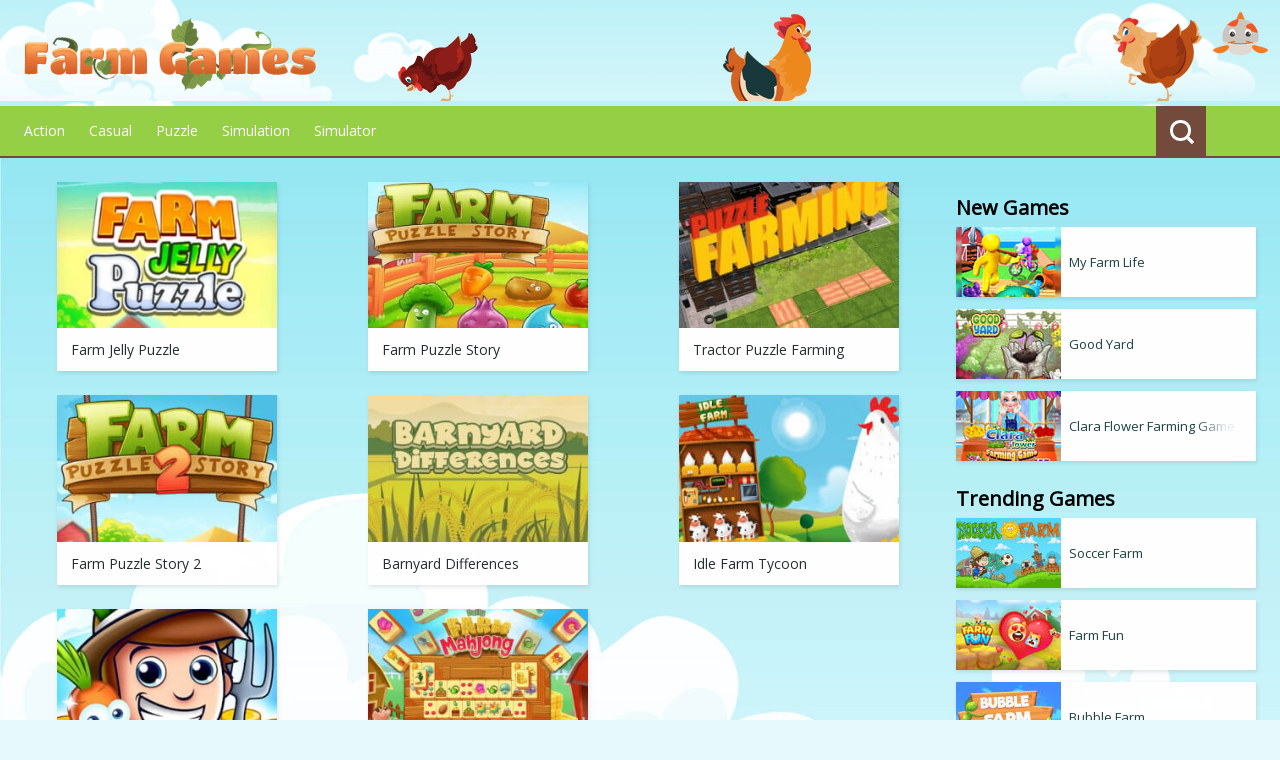

--- FILE ---
content_type: text/html;charset=utf-8
request_url: https://www.farmgames.io/directory/puzzle_games
body_size: 85995
content:
<!DOCTYPE html>
<html  lang="en" xml:lang="en" xmlns="https://www.w3.org/1999/xhtml">
<head>
	<title>Farm Games - Puzzle Games List</title>
<meta http-equiv="Content-Type" content="text/html; charset=utf-8" />
<meta name="viewport" content="width=device-width, initial-scale=1"/>
<script>var is_e = false;</script><meta name="google-site-verification" content="LF2PaC9fdnBh_hx5jTDKhThFff8nI8fS-eLDNOZxSs4" />
<meta name="facebook-domain-verification" content="t8vacc45qqz7zkja5c2xiy2rma1ps7" /><meta name="description" content=""/>
<link rel="icon" href="/favicon.ico" sizes="any"><!-- 32x32 -->
<link rel="apple-touch-icon" href="/apple-touch-icon.png"><!-- 180x180 -->
<link rel="manifest" href="/manifest.json">
<script>
    var browser_variable = "UNKNOWN";
    var os_variable = "OTHER";
    var os_version_variable = "";
    var os_code_variable = "";
    var device_category_variable = "ROBOT";
    var device_detailed_category_variable = "ROBOT";

    
    var niche_click_variable = 0.0;
    
    var niche_interstitial_variable = 0.0;
    </script>













    
    
        
            
        

        
            
            
                <!-- //cdn.static.pikoya.com/js/css_browser_selector.js -->
                <script>
                    function css_browser_selector(u){var ua=u.toLowerCase(),is=function(t){return ua.indexOf(t)>-1},g='gecko',w='webkit',s='safari',o='opera',m='mobile',h=document.documentElement,b=[(!(/opera|webtv/i.test(ua))&&/msie\s(\d)/.test(ua))?('ie ie'+RegExp.$1):is('firefox/2')?g+' ff2':is('firefox/3.5')?g+' ff3 ff3_5':is('firefox/3.6')?g+' ff3 ff3_6':is('firefox/3')?g+' ff3':is('gecko/')?g:is('opera')?o+(/version\/(\d+)/.test(ua)?' '+o+RegExp.$1:(/opera(\s|\/)(\d+)/.test(ua)?' '+o+RegExp.$2:'')):is('konqueror')?'konqueror':is('blackberry')?m+' blackberry':is('android')?m+' android':is('chrome')?w+' chrome':is('iron')?w+' iron':is('applewebkit/')?w+' '+s+(/version\/(\d+)/.test(ua)?' '+s+RegExp.$1:''):is('mozilla/')?g:'',is('j2me')?m+' j2me':is('iphone')?m+' iphone':is('ipod')?m+' ipod':is('ipad')?m+' ipad':is('mac')?'mac':is('darwin')?'mac':is('webtv')?'webtv':is('win')?'win'+(is('windows nt 6.0')?' vista':''):is('freebsd')?'freebsd':(is('x11')||is('linux'))?'linux':'','js']; c = b.join(' '); h.className += ' '+c; return c;}; css_browser_selector(navigator.userAgent);
                </script>
            
        

    
    
<style type="text/css">
    <!--
    
    body {
        background-image:url(//cdn.nichesites.pikoya.com/farmgames_io/images/bg.jpg);
    }
    
    .header {
        background-image:url(//cdn.nichesites.pikoya.com/farmgames_io/images/header.png);
    }
    
    .ad_content, .game_content {
        background-image:url(//cdn.nichesites.pikoya.com/farmgames_io/images/market_game_bg.jpg);
    }
    


    -->
</style><!-- Google DFP Ads -->
<!--  Google DFP -->
<script>
    var googletag = googletag || {};
    googletag.cmd = googletag.cmd || [];
</script>
<script type='text/javascript'>
googletag.cmd.push(function () {
googletag.pubads().setTargeting('pps', ['C-Games-PCGames', 'A-Games-PCGames', 'A-Games-VideoGaming', 'A-Games-VideoGameGenres', 'C-Games-VideoGaming', 'A-Games-CasualGames']);
googletag.defineSlot('/32866417/FarmGames_300_250_Top_Right', [300, 250], 'div-4').addService(googletag.pubads());
googletag.defineSlot('/32866417/FarmGames_728_90_4', [728, 90], 'div-12').addService(googletag.pubads());
googletag.defineSlot('/32866417/FarmGames_728_90_3', [728, 90], 'div-9').addService(googletag.pubads());
googletag.defineSlot('/32866417/FarmGames_300_600_RightSide', [300, 600], 'div-11').addService(googletag.pubads());
googletag.defineSlot('/32866417/FarmGames_300_600_LeftSize', [300, 600], 'div-5').addService(googletag.pubads());
googletag.defineSlot('/32866417/FarmGames_728_90_2', [728, 90], 'div-8').addService(googletag.pubads());
googletag.defineSlot('/32866417/FarmGames_320_100_1', [320, 100], 'div-6').addService(googletag.pubads());
googletag.defineSlot('/32866417/FarmGames_300_250_Bottom', [300, 250], 'div-13').addService(googletag.pubads());
googletag.defineSlot('/32866417/FarmGames_300_250_Bottom_Left', [300, 250], 'div-2').addService(googletag.pubads());
googletag.defineSlot('/32866417/FarmGames_300_250_Middle_Right', [300, 250], 'div-3').addService(googletag.pubads());
googletag.defineSlot('/32866417/FarmGames_728_90_1', [728, 90], 'div-7').addService(googletag.pubads());
googletag.defineSlot('/32866417/FarmGames_300_250_Top_Middle', [300, 250], 'div-10').addService(googletag.pubads());
googletag.defineSlot('/32866417/FarmGames_TOP_970X250', [970, 250], 'div-14').addService(googletag.pubads());
googletag.defineSlot('/32866417/FarmGames_MIDDLE_300X250', [300, 250], 'div-15').addService(googletag.pubads());
if (true) {
      var interstitialSlot;
    interstitialSlot = googletag.defineOutOfPageSlot(
            '/32866417/adx_interstitial_niche',
            googletag.enums.OutOfPageFormat.INTERSTITIAL);
            if (interstitialSlot) {
          interstitialSlot.addService(googletag.pubads());
            }
}
var anchorSlot;
    anchorSlot = googletag.defineOutOfPageSlot(
        '/32866417/adx_anchor_top_niche',
        googletag.enums.OutOfPageFormat.TOP_ANCHOR);
        if (anchorSlot) {
            anchorSlot.addService(googletag.pubads());
        }
        googletag.pubads().enableLazyLoad();
   googletag.defineSlot('/32866417/multiplex_market_game_bottom', ['fluid'], 'multiplex_market_game_bottom_div').addService(googletag.pubads());
   googletag.defineSlot('/32866417/multiplex_market_bottom', ['fluid'], 'multiplex_market_bottom_div').addService(googletag.pubads());

googletag.pubads().set("adsense_background_color", "ff8810");

googletag.pubads().set("adsense_border_color", "FFFFFF");

googletag.pubads().set("adsense_link_color", "FFFFFF");

googletag.pubads().set("adsense_text_color", "000000");

googletag.pubads().set("adsense_url_color", "000000");

googletag.pubads().enableSingleRequest();
googletag.enableServices();
});
</script><!-- Google Analytics 4 -->
    <script async src="https://www.googletagmanager.com/gtag/js?id=G-QXPYZ590L5"></script>
    <script>
        window.dataLayer = window.dataLayer || [];
        function gtag(){dataLayer.push(arguments);}
        gtag('js', new Date());

        gtag('config', 'G-QXPYZ590L5');
        
            gtag('config', 'G-EFT82PKVQ0');
        </script>
    <!-- End Google Analytics 4 -->
<link rel="canonical" href="https://www.farmgames.io/directory/puzzle_games"/>













    
        
        
            
                
            

            
                
                
                    <!-- //cdn.nichesites.pikoya.com/general/css/market.css -->
                    <style>
                        @import url(https://fonts.googleapis.com/css2?family=Open+Sans&display=swap);section,section .main_content .line{justify-content:space-between;display:flex}.dropdown-toggle,.float_menu,.pointer,.search:hover,.tb_menu_toggle,.v-buttons i{cursor:pointer}.menu_top a.cur:after,.wrap,header,section .game .games_tower .game_thumb img,section.col-mail .sib-form{width:100%}.wrap,body,header,header .wrap,html{display:block;margin:0 auto;position:relative}body,html{min-height:100%;font-family:"Open Sans",sans-serif;font-display:swap}body{background-color:#fbfcfd;background-size:100%;background-position:top center;background-repeat:no-repeat}h4{font-size:20px}.article_wrap .button,.bnr_160,.bnr_250,.bnr_320,.bnr_600,.bnr_728,.bnr_970,.center,.err_404,.err_404 .link,.ext .add_btn,.loading,.pager,.pager a{text-align:center}.left{text-align:left}.right{text-align:right}header{background-color:#fefefea8;position:relative}section .article,section .block,section .game{background-color:#fff;-webkit-box-shadow:1px 2px 4px 0 rgba(0,0,0,.1);width:100%}header .wrap{max-width:calc(100% - 48px);padding:14px 0}header:after{content:url(https://cdn.nichesites.pikoya.com/playmarket_com/images/bg_pattern.png);position:absolute;right:12px;top:12px}.bnr_250,.bnr_600,.footer_btn,.game .games_block .bnr_250,.market_game .side_bar .bnr_250,.market_review .side_bar .bnr_250,.ring,header .logo{display:inline-block}.loading,.logo.center{margin:24px 0}section{width:100%;max-width:1300px;margin:0 auto}section .main_content{display:inline-block;width:100%;margin-left:24px;margin-right:24px}.privacy .text .button{margin-left:24px;font-size:14px;padding:12px 32px;background-color:#3fc746;color:#fff;border-radius:4px;cursor:pointer}section .main_content .line{margin:24px 0}.section-video .wrapper-video .video-thumbs .thumb-video figure,section .articles,section .game .description h4,section .main_content .line h4{margin:0}section .main_content .line .button{color:#000;background-color:#fff;font-size:14px;text-decoration:none;padding:6px 24px;border-radius:3px}section .articles,section .games{display:grid;grid-gap:24px;grid-template-columns:repeat(3,minmax(0,1fr));grid-template-rows:max-content;max-width:1140px;margin:0}section .games{margin-bottom:24px!important}section .block{display:block;padding:0 24px;box-shadow:1px 2px 4px 0 rgba(0,0,0,.1);box-sizing:border-box}.contact .wrap .text,.pager,section .block .text{font-size:16px}section .block .wrap{display:block;width:100%;max-width:1000px;margin:0 auto}section .article,section .game{display:block;margin:0 24px;box-shadow:1px 2px 4px 0 rgba(0,0,0,.1)}section .article{margin-left:0}section .article .wrap,section .game .wrap{display:block;width:100%;margin:0 auto}.review .game_header,section .article .article_header,section .game .game_header{height:80px;padding:12px;display:block;background-color:#cef0f2;margin-bottom:24px;border-bottom:3px solid #05ccd8}.review .game_header .wrap,section .article .article_header .wrap,section .game .game_header .wrap{display:flex;justify-content:space-between;align-items:center}.review .game_header h3,section .article .article_header h3,section .game .game_header h3{display:inline-block;color:#f05959;font-size:24px;padding:0;margin:0}.market_footer .block .wrap h3:nth-child(4){font-size:24px}.review .game_header .game_icon,section .article .article_header .article_icon,section .game .game_header .game_icon{display:inline-block;overflow:hidden;height:80px;width:140px}.review .game_header .game_icon img,section .article .article_header .article_icon img,section .game .game_header .game_icon img{height:auto;width:100%}section .article .article_header .wrap{justify-content:center;align-items:center;height:100%}.article_wrap .mobile_img,.articles .bnr_250,.articles .bnr_728,.bnr_160,.bnr_250.mobile,.bnr_320,.game .bnr_250,.games .bnr_250,.lang_text,.market_game .wrap .bnr_250,.market_review .wrap .bnr_250,.menu_top a:nth-of-type(n+12),.mobile_img,.search_line input[type=submit],.side_bar .bnr_250.mobile,section .article .article_header .article_icon,section .game .games_tower .game_thumb .game_name,section .main_content .article_header .line{display:none}section .game .wrap .game_wrap iframe{width:100%;min-height:400px;max-height:700px}section .game .wrap .matched_content iframe{width:100%;max-height:none}.article_name,.matched_content,.matched_content center{position:relative}section .block,section .game h3{font-size:30px;margin:22px 0 0}.articles .title{width:100%;max-width:260px;max-height:220px;margin:0;text-align:center;position:relative;background-image:url(https://cdn.nichesites.pikoya.com/general/images/title_bg.jpg)}.articles .title h2{font-size:30px;position:absolute;letter-spacing:1px;left:80%;margin-left:-50%;top:25%}.article_wrap{padding:24px;overflow-wrap:break-word}.article_wrap .summary{display:block;font-weight:700;margin-bottom:24px}.article_wrap img{display:block;width:100%;overflow:hidden;height:auto}.article_wrap .gallery img{height:120px}section .game .description{display:block;padding:24px 12px;margin-top:24px;font-size:16px;background-color:#fbfcfd;border:1px solid #e9f0f7}.description .game_icon{display:inline-block;overflow:hidden;height:93px;width:140px;margin-right:24px;vertical-align:top}section .game .description .game_icon img{height:100%;width:auto}section .game .description .text{display:inline-block;width:calc(100% - 170px)}section .game .description p{font-size:14px;margin-top:8px}.ext,.game .bnr_250 center:before,.game .bnr_728 center:before,.open .dropdown-menu,section .game .description .meta{display:block}.article_wrap .meta{padding:8px 0}.meta a,section .game .description a{display:inline-block;font-size:13px;background-color:#b7b7b7;color:#fff;border-radius:2px;padding:4px 12px;text-decoration:none;margin-right:12px}.meta a:hover,section .game .description a:hover{background-color:#959595}.description .bnr_728 .center{width:728px;display:inline-block}.bnr_728 div{max-width:728px;margin:0 auto}section .article_thumb,section .game_thumb{text-decoration:none;opacity:0;top:40px;display:inline-block;background-color:#fff;-webkit-box-shadow:1px 2px 4px 0 rgba(0,0,0,.1);box-shadow:1px 2px 4px 0 rgba(0,0,0,.1);-webkit-transition:.3s ease-out;-moz-transition:.3s ease-out;-ms-transition:.3s ease-out;-o-transition:.3s ease-out;transition:.3s ease-out;animation:.6s ease-out forwards slide_in;position:relative}section .article_thumb:hover,section .game_thumb:hover{-webkit-box-shadow:2px 4px 10px 0 rgba(0,0,0,.2);box-shadow:2px 4px 10px 0 rgba(0,0,0,.2)}section .article_thumb:nth-child(n+5),section .game_thumb:nth-child(n+5){animation-delay:.3s}section .article_thumb:nth-child(n+9),section .game_thumb:nth-child(n+9){animation-delay:.6s}section .article_thumb:nth-child(n+13),section .game_thumb:nth-child(n+13){animation-delay:.9s}section .article_thumb img,section .game_thumb img{display:block;width:100%}section .game_thumb.catalog img{object-fit:cover;max-height:195px;aspect-ratio:260/173}section .article_thumb .article_name,section .game_thumb .game_name{display:block;font-size:14px;padding:12px 14px;color:#272d2d;overflow:hidden;white-space:nowrap}section .game_thumb .game_name:after{content:"";text-align:right;position:absolute;bottom:0;right:0;width:20%;height:43px;background:linear-gradient(to right,rgba(255,255,255,0),rgba(255,255,255,.89) 50%)}section .article_thumb{max-height:fit-content}section .article_thumb img{max-height:100px}section .article_thumb .article_name{padding:12px 14px 4px;font-weight:700}section .article_thumb .article_short{display:block;font-size:13px;padding:4px 14px 12px;color:#272d2d;overflow:hidden;max-height:60px;margin-bottom:12px}.menu_top .wrap,section .game .game_wrap{display:flex;justify-content:space-between}section .game .game_wrap .game_placeholder{width:100%;margin:0;min-height:400px;max-height:700px}.sgplayer{width:100%!important}section .game .game_wrap .game_placeholder .game_content,section .game .game_wrap .game_placeholder .pre_game_ad{width:100%;height:100%;text-align:center;display:inline-block;position:relative;background-image:url(https://cdn.nichesites.pikoya.com/hiddenobjectsaga_com/images/market_game_bg.jpg?v=1882892505)}section .game .game_wrap .game_placeholder .button{display:inline-block;position:absolute;top:50%;left:50%;margin-right:-50%;transform:translate(-50%,-50%)}section .game .games_tower{display:inline-block;width:200px;margin:0 12px}section .game .games_tower .game_thumb{display:block;margin-bottom:16px;width:100%}.menu_top{display:block;background-color:#fbafaf;font-size:14px;text-align:center;height:50px;margin-bottom:24px}.menu_top .wrap{max-width:calc(100% - 48px);padding:14px 0;margin:0 auto;text-align:left;vertical-align:middle}.menu_top .wrap .links{display:inline-block;padding-top:1px}.menu_top a{text-decoration:none;color:#000;margin-right:24px;display:inline-block;vertical-align:top}.menu_top a:after{display:block;background-color:#fff;height:3px;width:0%;content:"";-webkit-transition:.2s ease-out;-moz-transition:.2s ease-out;-ms-transition:.2s ease-out;-o-transition:.2s ease-out;transition:.2s ease-out}.menu_top a:hover:after{width:100%;-webkit-transition:.2s ease-out;-moz-transition:.2s ease-out;-ms-transition:.2s ease-out;-o-transition:.2s ease-out;transition:.2s ease-out}.tb_menu_toggle{border:0;position:absolute;top:32px;right:24px;width:30px;height:25px;background:0 0;display:none;margin:0}.tb_menu_toggle i{position:absolute;top:0;left:0;width:100%;height:20%;background:#000;-webkit-transition:.2s;-moz-transition:.2s;-o-transition:.2s;transition:.2s}.tb_menu_toggle i:nth-child(2){top:40%}.tb_menu_toggle i:nth-child(3){top:80%}.tb_menu_toggle.tb_animate_toggle i:first-child,.tb_menu_toggle.tb_animate_toggle i:nth-child(2){top:40%;-webkit-transform:rotate(45deg);-moz-transform:rotate(45deg);-ms-transform:rotate(45deg);-o-transform:rotate(45deg);transform:rotate(45deg)}.tb_menu_toggle.tb_animate_toggle i:nth-child(3){top:40%;-webkit-transform:rotate(-45deg);-moz-transform:rotate(-45deg);-ms-transform:rotate(-45deg);-o-transform:rotate(-45deg);transform:rotate(-45deg)}.menu_top .wrap .actions{font-size:0;display:block;vertical-align:top}.search_line{display:inline-block;vertical-align:top;position:relative;left:-50px}.search,.search-bar{position:absolute;top:-14px}.search-bar{width:0;height:50px;background:#fff;right:50px;transition:width .3s ease-in-out}.search-bar.active{width:200px}.search-bar input,.searchline input{background:0 0;outline:0;border:0;width:100%;height:100%;font:24px/24px helvetica;color:#000;box-sizing:border-box;padding:0 9px}.searchline input{margin:24px 0;border:1px solid #ccc;padding:8px}.search{width:50px;height:50px;right:0;background:#99e1e5;transition:background .2s ease-in-out}.col-mail #sib-container,.search-icon{background:0 0}.search-icon,.search.active .search-icon{width:15px;height:15px}.search.active .search-icon:after,.search.active .search-icon:before{top:3px;right:6px;width:2px;height:9px}.search.active .search-icon:after{transform:rotate(45deg)}.search-icon{border:3px solid #fff;display:block;border-radius:15px;position:relative;transition:.2s ease-in-out;margin:14px}.search-icon:after,.search-icon:before{width:3px;height:7px;display:block;content:"";background:#fff;position:absolute;top:14px;right:-4px;transform:rotate(-45deg);transition:.2s ease-in-out}.language-selector .dropdown-menu.pull-right,.language-selector.open .dropdown-menu{-webkit-transition:.3s ease-in-out;-moz-transition:.3s ease-in-out;-o-transition:.3s ease-in-out}.side_bar{margin-right:24px}.side_bar h4{max-width:300px;overflow:hidden;margin:12px 0 6px}.err_404 .msg,.side_bar .line{display:block;margin-bottom:24px}.side_bar .line .game_thumb{margin-left:0;display:block;overflow:hidden;white-space:nowrap;text-decoration:none;margin-bottom:12px;position:relative;width:300px}.article_name:after,.side_bar .line .game_thumb:after{content:"";text-align:right;position:absolute;bottom:0;right:0;width:6%;height:70px;background:linear-gradient(to right,rgba(255,255,255,0),rgba(255,255,255,.89) 50%)}.side_bar .line .game_thumb img{width:105px;height:70px;display:inline-block;vertical-align:middle;margin-right:8px;object-fit:cover}.side_bar .line .game_thumb .game_name{display:inline-block;vertical-align:middle;font-size:13px;color:#1d4042;padding:0}.side_bar .line .button{display:block;text-align:center;color:#1d4042;text-decoration:none;font-size:13px;padding-bottom:12px;border-bottom:1px solid #cdf7f9}.games_block{display:flex;width:100%;justify-content:space-between;margin:24px;flex-direction:row;flex-wrap:wrap}.market_game .games_block,.review .games_block{margin:24px;width:auto}.games_block h3,.games_block h4{flex:0 1 100%;color:#f05959;font-size:24px}.games_block .game_thumb .game_name{font-size:13px;padding:4px}.games_block .game_thumb .game_name:after{height:27px}.market_game .games_block .game_thumb,.review .games_block .game_thumb{width:140px;margin:0 4px 12px}.game .games_block .bnr_250,.review .games_block .bnr_250{display:inline-block;min-height:250px;min-width:300px}.review .games_block .games,section .games_block .games{display:flex;justify-content:space-between;flex-wrap:wrap;width:calc(100% - 648px)}.review .games_block .games{width:calc(100% - 324px)}.language-selector{margin-top:-14px;position:relative;margin-right:50px;display:block;left:-50px}.dropdown-menu{position:absolute;top:100%;left:0;z-index:1000;float:left;min-width:160px;padding:5px 0;margin:2px 0 0;list-style:none;font-size:12px;text-align:left;border:1px solid rgba(0,0,0,.15);-webkit-box-shadow:0 6px 12px rgba(0,0,0,.175);box-shadow:0 6px 12px rgba(0,0,0,.175);background-clip:padding-box}.dropdown-menu a{font-size:14px!important}.dropdown .flag{display:inline-block;width:23px;height:23px;border-radius:40px;overflow:hidden;vertical-align:middle;position:relative}.dropdown .flag img{margin:auto!important;width:auto;height:23px;position:absolute;left:-100%;right:-100%;top:-100%;bottom:-100%}.dropdown-menu.pull-right{right:-55px;left:auto;top:50px}.header.stick .dropdown-menu.pull-right{top:31px}.language-selector>.dropdown-toggle{display:inline-block;padding:13px 13px 14px 14px;-webkit-background-clip:padding-box;-moz-background-clip:padding;background-clip:padding-box;background-color:#f2c6b4;position:absolute}.language-selector>.dropdown-toggle img{display:inline-block;line-height:1}.dropdown-toggle{padding:0;vertical-align:middle}.language-selector.open>.dropdown-toggle{background:#fff;padding:13px 13px 14px 14px}.header.stick .dropdown-toggle{padding:18px 12px 21px!important}.language-selector .dropdown-menu{background:padding-box #fff;border:none;margin:0;padding:0;width:200px;overflow:hidden;-webkit-background-clip:padding-box;-moz-background-clip:padding}.language-selector .dropdown-menu.pull-right{-webkit-background-clip:padding-box;-moz-background-clip:padding;background-clip:padding-box;margin-right:5px;max-height:0;transition:.3s ease-in-out}.language-selector.open .dropdown-menu{max-height:1000px;transition:.3s ease-in-out}.language-selector .dropdown-menu>li{border-bottom:1px solid #ebebeb}.language-selector .dropdown-menu>li a{margin:0;display:block;-webkit-border-radius:0;-webkit-background-clip:padding-box;-moz-border-radius:0;-moz-background-clip:padding;border-radius:0;background-clip:padding-box;padding:10px 20px!important;color:#8d929a;-webkit-transition:.3s ease-in-out;-moz-transition:.3s ease-in-out;-o-transition:.3s ease-in-out;transition:.3s ease-in-out}.language-selector .dropdown-menu>li a img{margin-right:5px}.language-selector .dropdown-menu>li a:hover{background:rgba(235,235,235,.4)}.language-selector .dropdown-menu>li:last-child{border-bottom:0}.language-selector .dropdown-menu>li.active a{background:rgba(235,235,235,.9);color:#737881}.language-selector.open>.dropdown-toggle{-webkit-background-clip:padding-box;-moz-background-clip:padding;background-clip:padding-box}.menu_top .dropdown-menu a:hover:after{width:0%}.video-js{margin:0 auto}.content_video-dimensions,.quiz section .main_content{max-width:100%}.footer,footer{margin:24px auto 0;display:block;width:100%;background-color:#99e1e5}.footer .wrap,footer .wrap{margin:0 auto;display:flex;flex-direction:column;justify-content:space-between;align-items:center;max-width:1140px;padding:24px 0}.footer .logo,.footer .menu,footer .copyrights,footer .logo,footer .menu{vertical-align:middle;display:inline-block}.footer .menu,footer .menu{font-size:14px;margin:24px 0}.footer .menu a,footer .menu a{text-decoration:none;color:#000;margin-right:24px;margin-bottom:8px;display:inline-block}.footer .menu a:hover,.pager a,footer .menu .extra_footer_item:hover,footer .menu a:hover{color:#fff}footer .copyrights{color:#fff;margin-bottom:12px;opacity:.6}.pager{display:block;width:100%;grid-column:span 3;margin:24px 0}.pager a{margin:0 12px;display:inline-block;text-decoration:none;background:#f2c6b4;border-radius:100px;height:34px;width:30px;font-weight:700;line-height:2}.pager a:first-child{padding-right:4px;line-height:1.8}.pager a:last-child{line-height:1.8}.pager a,.pager a:last-child{padding-right:2px;padding-left:2px}.pager a:hover{background:#fbafaf}.pager a:active{background:#f3e8cb;color:#000}.pager a.cur{background:#99e1e5}.error_border{border-color:red!important}.flex_line{display:flex;-webkit-flex-flow:row wrap;justify-content:space-between}.contact .int{display:inline-block;width:50%}.contact .details{display:inline-block;background-color:#fcfcfc;border-radius:3px;padding:4px 8px;border:1px solid #e8e8e8;margin-bottom:12px}.contact .details .line{display:block;font-size:14px;line-height:36px}.contact form .line:nth-child(4) label{vertical-align:top}.contact_page .details .line label{font-weight:700;display:inline-block;margin-right:6px}.cnt_form .line{display:block;margin-bottom:5px}.alert_green{background-color:#0bc92a}.alert_red{background-color:red}.alert_green,.alert_red{display:block;color:#fff;font-size:15px;text-align:center;padding:10px 0}.cnt_form label{font-size:14px;font-weight:700;width:120px;display:inline-block}.cnt_form input[type=text],.cnt_form select,.cnt_form textarea{border:1px solid #d0d0d0;background-color:#fff}.cnt_form input[type=text]{width:420px;height:25px;margin-bottom:10px}.cnt_form select{width:426px;height:30px;margin-bottom:10px;padding:4px}.cnt_form textarea{width:416px;height:60px;resize:none;margin-bottom:10px}.cnt_form .submit{-webkit-border-radius:0;border-radius:1px;color:#fff;border:none;background:#99e1e5;font-size:24px;padding:8px 32px;display:inline-block;margin-top:24px}.cnt_form .line.text{margin-top:64px;border-top:2px solid}.bnr_320{width:320px}.bnr_250{width:300px;min-height:250px}.side_bar .bnr_250{margin-bottom:24px}.section-seo,.side_bar .bnr_250:nth-child(2){margin-top:24px}.bnr_728,.bnr_970{margin:24px auto;display:block}.bnr_728{min-width:728px;height:90px}.bnr_970{min-width:970px;min-height:250px;max-width:970px}.games .bnr_728{display:block;width:auto;text-align:center;grid-column:span 3;margin:0}@keyframes slide_in{100%{top:0;opacity:1}}.mobile_img{aspect-ratio:4/3;width:100vw}@media only screen and (max-width:1800px){.wrap{width:100%}.bnr_250,.bnr_600:nth-of-type(5){display:none}.side_bar .bnr_250{display:block}.market_game .games_block .game_thumb,.review .games_block .game_thumb{width:130px}}@media only screen and (max-width:1660px){.review .games_block .games{width:calc(100% - 348px)}.market_game .games_block .game_thumb,.review .games_block .game_thumb{width:140px;margin:0 12px 12px}}@media only screen and (max-width:1560px){.articles_list .bnr_160:nth-of-type(6),.bnr_600,section .bnr_160:nth-of-type(6){display:none}.games_block .game_thumb{width:30%}section .games{grid-template-columns:repeat(3,1fr);width:100%;margin-bottom:auto}.articles .article_thumb,.games .game_thumb{justify-self:center;max-width:260px}header .wrap{padding:14px 24px;width:auto}footer .wrap{padding:24px;width:auto}.bnr_600{width:300px;height:600px}.bnr_160{display:inline-block;width:160px;height:600px}.articles .title{justify-self:center}}@media only screen and (max-width:1370px){.articles_list .bnr_160{display:none}.articles .bnr_728{display:block;width:auto;text-align:center;grid-column:span 3;margin:0}}@media only screen and (max-width:1330px){.bnr_160:nth-of-type(6){display:none}.articless .article_thumb,.games .game_thumb{width:220px}}@media only screen and (max-width:1300px){.game .games_block .bnr_250:first-child{display:none}section .games_block .games{width:calc(100% - 348px)}}@media only screen and (max-width:1260px){.menu_top,.menu_top .wrap{text-align:center}section .articles,section .games{grid-template-columns:repeat(2,1fr);width:100%;grid-template-columns:auto auto}section .articles{margin:0}.article .bnr_728,.articles .bnr_728,.bnr_160,.menu_top a:after,.search{display:none}.menu_top .wrap,.menu_top .wrap .links,.menu_top a,.menu_top a:nth-of-type(n+12){display:block}.lang_text,.language-selector,.search_line,.tb_menu_toggle{display:inline-block}.menu_top{background-color:#fefefe00;height:0%;width:100%;font-size:24px;position:absolute;top:0;z-index:99;padding:0;overflow:hidden;-webkit-transition:.4s ease-out;-moz-transition:.4s ease-out;-ms-transition:.4s ease-out;-o-transition:.4s ease-out;transition:.4s ease-out}.menu_top.open{min-height:100%;background-color:#fefefeeb;position:relative;top:0;padding:82px 0;margin-bottom:32px}.menu_top a{margin-bottom:24px;margin-right:0;color:#000!important}.search_line{left:0;width:80%;height:50px;-webkit-box-shadow:0 0 10px 0 rgba(0,0,0,.3);box-shadow:0 0 10px 0 rgba(0,0,0,.3)}.search-bar{width:100%;top:0;right:0}.search_line input[type=text]{width:calc(100% - 50px);margin-left:50px}.search_line input[type=submit]{width:50px;height:50px;position:absolute;left:0;top:0;background:#99e1e5;transition:background .2s ease-in-out;display:inline-block;border:none;color:#fff;font-size:24px}.search_line input[type=submit]:after,.search_line input[type=submit]:before{width:3px;height:7px;display:block;content:"";background:#fff;position:absolute;top:14px;right:-4px;transform:rotate(-45deg);transition:.2s ease-in-out}.language-selector{margin-top:24px;width:80%;text-align:left;margin-right:0;background-color:#fff;height:auto;min-height:50px;box-shadow:0 0 10px 0 rgba(0,0,0,.3);left:0}.language-selector.open .dropdown-menu{position:relative;top:14px}.language-selector .dropdown-menu{margin:0;padding:0;width:100%}.dropdown-menu.pull-right{right:auto;left:auto;top:50px}li .flag{margin-right:34px}.lang_text{color:#8d929a;font-size:14px;margin-left:74px;margin-top:15px;vertical-align:middle}.language-selector .dropdown-menu>li a{padding:10px 14px!important}}.float_menu,.float_menu:hover{-webkit-transition:60ms ease-out;-moz-transition:60ms ease-out;-ms-transition:60ms ease-out;-o-transition:60ms ease-out}.err_404{margin:108px 0}.err_404 .link{display:block;font-size:16px}@media only screen and (max-width:1100px){.articles .bnr_728,.bnr_970,.games .bnr_728{display:none}.articles .article_thumb,.games .game_thumb{width:260px}.pager{grid-column:span 2}}@media only screen and (max-width:950px){.game .games_block,.game .games_block .bnr_250{display:inline-block;text-align:center}.game .games_block{padding-top:24px}.games_block h3{margin-top:0}.game .games_block .bnr_250:first-child{display:none}.review .games_block .games,section .games_block .games{width:calc(100% - 48px);margin-bottom:24px}.market_game .games_block .game_thumb,.review .games_block .game_thumb{width:180px;margin:0 12px 12px}}@media only screen and (max-width:900px){.articles .article_thumb,.games .game_thumb,section .article_thumb,section .game_thumb{width:calc(100% - 24px)!important;margin:0 12px 48px!important;max-width:320px}.side_bar{display:none}.articles .article_thumb,.games .game_thumb{width:260px}.articles .bnr_250,.games .bnr_250{display:block;width:auto;text-align:center;grid-column:span 1}footer .wrap{display:block;text-align:center}footer .wrap .logo,footer .wrap .menu{display:block;margin-bottom:24px}footer .wrap .copyrights{display:block}.articles .bnr_728,.bnr_728,.games .bnr_728{display:none;max-height:auto}.market_game .bnr_320{min-height:100px;display:block;width:auto;text-align:center;grid-column:span 1;margin-bottom:24px;margin-top:24px}.cnt_form .submit{width:calc(100% - 48px);padding:8px 0;text-align:center;margin:24px 24px 0}body{background-position:top center;background-size:contain}section .main_content{margin:0!important}section .main_content .article_thumb img,section .main_content .game_thumb img{display:block!important;max-width:320px!important;max-height:inherit!important;width:100%!important;height:auto!important}section .article_thumb .article_name,section .game_thumb .game_name{display:block;font-size:14px;padding:12px 14px;color:#272d2d;overflow:hidden;white-space:nowrap;position:relative;top:0;background-color:#fff}.market_article .side_bar{display:block;margin:0 12px}}@media only screen and (max-width:850px){section .game{margin:0;padding:24px}.games_block .game_thumb{width:30%;min-width:200px}.market_game .games_block .game_thumb,.review .games_block .game_thumb{width:180px;margin:0 12px 12px}.games_block .game_thumb img{width:100%}}.bnr_320{height:100px}@media only screen and (max-width:680px){.side_bar .bnr_250{margin-top:48px;width:100%}.bnr_320,.games,.games .bnr_250,.market_review .wrap .article_wrap .bnr_250{margin-top:24px}.bnr_320,.market_review .wrap .bnr_250{margin-bottom:24px}.pager{grid-column:span 1}.article .wrap .bnr_250,.game .wrap .bnr_250,.market_game .wrap .bnr_250,.market_review .wrap .bnr_250{display:block;text-align:center;margin-top:24px}.market_game .wrap .bnr_250,.market_review .wrap .bnr_250{margin-top:0;width:auto}.games .bnr_250{min-height:250px;margin-top:0}.article .bnr_250,.articles .bnr_250,.bnr_320,.game .bnr_250,.games .bnr_250{display:block;width:auto;text-align:center;grid-column:span 1;overflow:hidden;overflow:inherit}.market_review .bnr_320{display:none}.bnr_320,.review .game_header,section .article .article_header,section .game .game_header{height:auto}section .articles,section .games{grid-template-columns:repeat(1,1fr);width:100%;margin:auto;grid-gap:36px;justify-items:center;grid-gap:12px}.games_block{display:grid;text-align:center;grid-template-columns:repeat(1,1fr)}.games_block .game_thumb{width:260px;justify-self:center;margin-bottom:24px}.market_game .games_block .game_thumb,.review .games_block .game_thumb{width:220px;margin:0 12px 12px}.articles .title{height:100px;background-position:0 -28px}.articles .title h2{margin-top:6px}section .game .description{margin-top:72px}section{display:block}section .main_content .line{padding:0 12px}header{margin-bottom:0}.articles .article_thumb,.games .game_thumb,section .article_thumb,section .game_thumb{max-width:calc(100vw - 24px);margin-bottom:12px!important}section .main_content .article_thumb img,section .main_content .game_thumb img{max-width:none!important;max-height:none!important}.bnr_320{margin-bottom:48px}.bnr_250.mobile{display:block;width:100%}center:before{color:#fff}.side_bar .line .game_thumb{margin-left:0!important;margin-right:0!important;max-width:100%!important;width:100%!important;display:flex;flex-direction:column}.side_bar .line .game_thumb img{width:100%;height:auto;margin:0}.side_bar .line .game_thumb .game_name{padding:16px}.article_name:after,.side_bar .line .game_thumb:after{height:50px}}.google-auto-placed,ins{overflow:hidden!important;display:block}.float_menu{display:none;position:fixed;right:-138px;top:76px;height:24px;width:164px;padding:7px;border-radius:0 0 3px 3px;background:linear-gradient(#f05959,#f05959);font-size:14px;color:#fff;transition:60ms ease-out;z-index:999}.float_menu:hover{right:0;transition:60ms ease-out}.float_menu svg{margin-right:12px}.float_menu .onesignal-customlink-container{display:inline-block;vertical-align:super;top:0;left:4px;position:absolute;padding:9px 0 10px 44px}.actions .note{display:inline-block;vertical-align:top;position:relative;left:0;width:50px;height:50px;background:#f05959;white-space:nowrap;overflow:hidden;-webkit-transition:60ms ease-out;-moz-transition:60ms ease-out;-ms-transition:60ms ease-out;-o-transition:60ms ease-out;transition:60ms ease-out}.actions .note:hover{width:194px}.actions .note svg{position:relative;top:9px;left:9px}.actions .note .onesignal-customlink-container{display:inline-block;font-size:14px;color:#fff;margin-left:8px;position:relative;top:-1px;cursor:pointer;vertical-align:middle}.actions .note .onesignal-customlink-subscribe,.float_menu .onesignal-customlink-subscribe,.onesignal-customlink-subscribe.link{font-weight:400!important;text-transform:capitalize!important}.float_menu .onesignal-customlink-subscribe.small{width:100%;margin-top:6px}.actions .note img{height:32px;width:32px;margin:9px;vertical-align:middle}.float_menu img{width:24px;height:24px;margin:0;vertical-align:middle}.float_menu .onesignal-customlink-subscribe{color:#fff;position:relative;left:-48px;top:-9px;padding:6px 0 6px 48px;font-weight:400;text-transform:uppercase}.adunit{margin:32px 0}.market_game .adunit{max-width:none;margin-bottom:0;position:relative}.adunit .matched_content:before,center:before{content:"Advertisements";display:block;font-size:10px;color:#fff;position:absolute;top:-16px;right:0}.market_game section .game{padding-bottom:0}.adunit ins{background-color:#04cad600}.gallery{display:grid;grid-gap:24px;grid-template-columns:repeat(3,1fr);justify-items:center}.article_wrap .gallery img{width:auto}.article_wrap .button{display:block;border-radius:2px;background-color:#dc143c;color:#fff;padding:8px 0;margin-bottom:24px;cursor:pointer;text-decoration:none}@media only screen and (max-width:1260px){header:after{display:none}.actions .note,.float_menu{display:inline-block}.float_menu{top:0;right:62px;width:24px;overflow:hidden}.float_menu:hover{right:68px;transition:60ms ease-out;width:194px}.state-subscribed{display:block!important;background-color:#fff!important;width:48px!important;height:48px!important;z-index:999!important;top:-15px!important}.actions .note{width:80%;margin-top:24px}.actions .note:hover{width:80%}}.footer_btn,footer .menu .extra_footer_item{background-color:#000;padding:6px 16px;font-size:12px}@media only screen and (max-width:600px){.bnr_250{display:block}.description .game_icon{display:block;width:100%;height:auto;margin:0 0 24px}section .game .description .game_icon img{width:100%;height:auto}section .game .description .text{width:100%;font-size:16px}section .game .description h4{font-size:24px}section .game .game_wrap iframe{margin:0}.review .games_block .games,section .games_block .games{margin:0;width:100%}.market_game .games_block .game_thumb,.review .games_block .game_thumb{width:100%;margin:0 12px 12px;max-height:inherit}.market_game .games_block .game_thumb img,.review .games_block .game_thumb img{max-height:inherit;max-width:inherit}.games_block .game_thumb .game_name{font-size:18px;padding:12px}.gallery{grid-template-columns:repeat(1,1fr)}header{margin-bottom:24px}}@media not all and (min-resolution:0.001dpcm){@media{.float_menu{display:none}}}.ring{width:80px;height:80px}.ring:after{content:" ";display:block;width:64px;height:64px;margin:8px;border-radius:50%;border:6px solid #fff;border-color:#fff transparent;animation:1.2s linear infinite lds-dual-ring}@keyframes lds-dual-ring{0%{transform:rotate(0)}100%{transform:rotate(360deg)}}.footer_btn{border-radius:4px;color:#fff!important}.circle,.push{background-color:#f93936}.bnr_160 center,.bnr_250 center,.bnr_600 center,.bnr_728 center,.bnr_970 center{width:728px;margin:0 auto;position:relative}.bnr_250 center{width:300px}.bnr_320 center{width:320px;margin:0 auto;position:relative}.bnr_160 center{width:160px}.bnr_600 center{width:600px}.bnr_970 center{width:970px}.game center:before{display:none;color:#000}.ext a,.h_links a:hover{text-decoration:none}.ext .image{border:4px solid #fff}.ext img{width:100%;height:auto}.ext .add_btn{background-color:#1973e8;color:#fff;text-decoration:none;padding:8px 0;border-radius:4px}.push{padding:0;width:40px;height:48px;border-radius:50%;position:fixed;bottom:80px;left:20px;cursor:pointer;z-index:999;display:none}.h_links,.thumb-cover{z-index:99999}.circle,.circle_border{position:absolute;top:50%;left:50%;margin-right:-50%;transform:translate(-50%,-50%)}.circle_border{width:40%;height:40%;padding:5px;border-radius:50%;border:3px solid #fff}.circle{height:100%;width:100%;border-radius:50%;line-height:1.7}.type_2 .circle:before{content:"Subscribe";color:#fff;font-size:13px;vertical-align:middle;display:none}.type_2 .circle_border{border-radius:80px;text-align:center}.type_2.push{border-radius:45px;width:56px;height:56px}.type_2.push img{vertical-align:middle;display:none}.type_2.push img.mobile{display:none;display:inherit;width:24px;height:24px;margin:6px}path{fill:#fff}.push img{margin:4px;height:17px;width:17px}.push:hover img{animation:.82s cubic-bezier(.36,.07,.19,.97) both shake;transform:translate3d(0,0,0)}.type_2 .circle_border{width:50%;height:50%}.next-button::before,.thumb-cover .pause_btn,.thumb-cover .play_btn{height:10px;box-sizing:border-box}@media only screen and (max-width:1400px){.type_2.push{position:absolute;top:11px;right:69px;left:auto}}@keyframes shake{10%,90%{transform:translate3d(-1px,0,0)}20%,80%{transform:translate3d(2px,0,0)}30%,50%,70%{transform:translate3d(-4px,0,0)}40%,60%{transform:translate3d(4px,0,0)}@media only screen and (max-width:1200px){#push_position,.push{position:absolute!important;display:none!important}}}@media only screen and (max-width:440px){header .logo{max-width:190px}header .logo img{height:auto;width:100%}}.page_404{display:flex;flex-direction:row;justify-content:center;margin:48px}.page_404 span{padding:24px}.page_404 h1{font-size:96px;margin:0}.page_404 h2{font-size:20px;font-weight:400;margin:0}footer .menu .extra_footer_item{border-radius:4px;color:#fff}section .game .game_wrap .game_placeholder .game_content{display:flex!important;align-items:center;justify-content:center;flex-direction:column}.play_text{display:block;margin-bottom:24px;color:#fff;font-size:24px}.play_button{background-color:#fff;padding:10px 18px;border-radius:4px;text-decoration:none;color:#000}.section-video{background-color:var(--background);border-bottom:1px solid #e5e5e5}.section-video .wrapper-video{width:100%;max-width:calc(100% - 340px);margin:0 auto 24px}.quiz .flex.between.with-sidebar,.section-video h4{margin-top:0}.section-video .wrapper-video video{width:100%;aspect-ratio:16/9;background:#000;object-fit:contain}.section-video .wrapper-video .video-title{display:block;font-size:16px;margin-top:8px;margin-bottom:0}.section-video .wrapper-video p,.section-video .wrapper-video pre{font-size:14px;font-family:inherit}.section-video .wrapper-video pre{white-space:pre-wrap;margin-top:4px}section .game .section-video .wrapper-video .video-thumbs{display:flex;overflow-x:auto;flex-wrap:nowrap;margin-top:20px;gap:12px;justify-content:flex-start}.section-video .wrapper-video .video-thumbs .thumb-video{flex-basis:23%;flex-shrink:0;height:100%;text-decoration:none;color:inherit;position:relative;min-width:280px}.section-video .wrapper-video .video-thumbs .thumb-video figure img{width:calc(100% - 4px);aspect-ratio:16/9;object-fit:cover}.section-video .wrapper-video .video-thumbs .thumb-video figcaption{font-size:14px}@media only screen and (max-width:650px){section .block{margin:0}.flex_line{display:block}.contact .int{width:100%}.contact .details{width:100%;margin-top:24px}.cnt_form input[type=text],.cnt_form select,.cnt_form textarea{width:100%;margin-top:12px}.cnt_form .submit{margin:24px 0 0;width:100%}.section-video .wrapper-video p,.section-video .wrapper-video pre,section .article .article_header .article_icon,section .article .article_header .line,section .game .game_header .game_icon,section .game .game_header .line,section .game .games_tower{display:none}section .game{padding:24px 0}.section-video .wrapper-video .video-thumbs{position:relative;margin-left:-12px;margin-right:-12px}.section-video .wrapper-video .video-thumbs:after,.section-video .wrapper-video .video-thumbs:before{content:''}.section-video .wrapper-video .video-thumbs .thumb-video{flex-basis:45%}}.seo_wrap{border:1px solid #ccc;padding:8px;margin:0;box-sizing:border-box;font-size:14px;width:100%;text-align:center}.section-video{background-color:#f1f1f1;padding:12px;margin-top:12px}.thumb-cover,.video-cover{background-color:#00000055;position:absolute;width:100%;display:flex}.section-video .wrapper-video .video-thumbs:has(.thumb-video:nth-child(4)){justify-content:space-between}.thumb-video img{border:2px solid transparent}.thumb-video.active img{border:2px solid #ff1212}.video-cover{height:100%;justify-content:center;align-items:center;cursor:pointer;top:0}.thumb-cover{aspect-ratio:23/13;justify-content:flex-start;align-items:flex-end;pointer-events:none;border-radius:0;overflow:hidden;top:2px;left:2px;width:calc(100% - 0px);height:calc(100% - 26px)}.thumb-cover .bar{background-color:#000000bb;width:100%;padding:6px;display:flex}.thumb-cover .pause_btn{position:relative;display:block;transform:scale(var(--ggs,1));width:8px;border-left:3px solid #fff;border-right:3px solid #fff;margin-right:5px}.thumb-cover .play_btn{content:"";display:block;width:0;border-top:5px solid transparent;border-bottom:5px solid transparent;border-left:6px solid #fff;margin-right:4px}.thumb-cover .timeline{background-color:#ffffff99;border-radius:10px;width:100%}.video-actions{position:absolute;display:inline-block;bottom:100px;right:0}.next-button,.video-actions .counter{font-size:16px;right:0;bottom:0;border-radius:3px 0 0 3px;cursor:pointer}.next-button{box-sizing:border-box;position:relative;display:inline-block;transform:scale(var(--ggs,1));width:32px;height:32px;background:#e50000;top:2px;padding:10px 12px}.next-button::before{content:"";display:block;position:absolute;width:0;border-top:7px solid transparent;border-bottom:7px solid transparent;border-left:8px solid #fff;left:10px}.next-button::after{content:"";box-sizing:border-box;position:relative;display:block;width:3px;height:14px;background:#fff;top:0;left:7px}.video-actions .counter{font-weight:500;background-color:#e50000;color:#fff;padding:6px 12px}.video-actions .counter:before{content:"Next";margin-right:8px}section .game .description .game_icon a{display:block;border:0;margin:0;padding:0}.v-controlls{align-content:center;flex-direction:column;width:100%;background-color:#00000099;position:absolute;bottom:8px;color:#fff;display:none}.gg-play-button,.gg-play-pause{position:relative;transform:scale(var(--ggs,1.4))}#v-container:hover .v-controlls,.v-buttons{display:flex}.v-buttons{width:100%;padding:4px 8px;align-items:center;justify-content:space-between;box-sizing:border-box;height:30px}.menu_top .wrap .links,.v-left,.v-right{display:flex;align-items:center}.gg-play-button,.gg-play-button::before,.gg-play-pause{box-sizing:border-box;display:block}.gg-play-button{width:22px;height:22px}.gg-play-button::before{content:"";position:absolute;width:0;height:10px;border-top:5px solid transparent;border-bottom:5px solid transparent;border-left:6px solid;top:6px;left:9px}.gg-play-pause{width:8px;height:10px;border-left:3px solid;border-right:3px solid;margin:5px}.gg-maximize,.gg-volume{position:relative;transform:scale(var(--ggs,1));display:block;box-sizing:border-box}.gg-maximize{margin-left:26px;width:14px;height:14px;box-shadow:-6px -6px 0 -4px,6px 6px 0 -4px,6px -6px 0 -4px,-6px 6px 0 -4px}.gg-volume{width:6px;height:8px;border:2px solid;border-right:0;-webkit-perspective:12px;perspective:12px;border-top-left-radius:2px;border-bottom-left-radius:2px;background-color:#fff}.gg-volume::after,.gg-volume::before{content:"";display:block;box-sizing:border-box;position:absolute}.gg-volume::before{left:-1px;transform:rotateY(-90deg);width:12px;height:10px;border:2px solid;border-left:0;top:-3px;background-color:#fff;border-radius:2px}.gg-volume::after{width:8px;height:16px;border:6px double;border-left:0;border-top-right-radius:100px;border-bottom-right-radius:100px;right:-15px;top:-6px}.gg-volume.off::after{border:1px solid #000;border-top-right-radius:0;border-bottom-right-radius:0;width:2px;height:22px;rotate:45deg;background-color:#fff;right:-4px;top:-9px;box-sizing:unset}.v-progress-bar,.v-progress-fill{height:8px;border-radius:8px;display:block}.v-progress{display:block;padding:8px}.v-progress-bar{background-color:#7f7f7f}.v-progress-fill{background-color:#fff}.h_links,.h_links .items{background-color:#310341}.press{display:flex;padding:10px 16px;height:30px;width:20px;justify-content:center;box-sizing:border-box}.press .gg-play-button::before{top:1px;left:-2px}.press .gg-play-pause{position:relative;margin:0;display:block;padding:0 2px}.press .gg-volume{position:relative;left:-7px;top:1px;padding-right:5px}.press .gg-maximize{position:relative;left:0;top:-2px;margin:0;padding:7px}.section-video .wrapper-video .video-thumbs .thumb-video:first-child:last-child{flex-basis:100%}.section-video .wrapper-video .video-thumbs .thumb-video:first-child:nth-last-child(2),.section-video .wrapper-video .video-thumbs .thumb-video:first-child:nth-last-child(2)~a{flex-basis:49.3%}.section-video .wrapper-video .video-thumbs .thumb-video:first-child:nth-last-child(3),.section-video .wrapper-video .video-thumbs .thumb-video:first-child:nth-last-child(3)~a{flex-basis:32.4%}.section-video .wrapper-video .video-thumbs .thumb-video:first-child:nth-last-child(4),.section-video .wrapper-video .video-thumbs .thumb-video:first-child:nth-last-child(4)~a{flex-basis:23.9%}#v-container #ad-container{top:0}@media only screen and (max-width:560px){#v-container.full-scr #video-element,.full-scr .v-controlls{position:relative;top:40%}.full-scr #video-actions{top:60%}#v-container.full-scr #ad-container,.full-scr #ad-container{top:40%}.quizzes .main_content h2{display:none}}.h_links menu{margin:0;padding:0;display:flex;justify-content:end;align-items:center}.h_links .sub,.h_links a{font-size:12px;padding:6px 12px;color:#fff}.h_links a{text-decoration:none}.h_links .text,.h_links a:not(.menu_top .h_links a){line-height:1;white-space:nowrap}.menu_top .h_links .sub .items{top:30px}.h_links .sub{position:relative;margin-right:12px;cursor:pointer}.h_links .sub:after{content:"";position:absolute;top:12px;right:0;width:0;height:0;border-style:solid;border-width:8px 4px 0;border-color:#fff transparent transparent;transform:rotate(0)}.h_links .items{display:flex;flex-direction:column;position:absolute;z-index:99999999;right:-12px;overflow:hidden;max-height:0;transition:.6s ease-out;align-items:baseline}.menu_top .h_links .items{right:auto;left:-18px}.menu_top .h_links .sub>.item{line-height:1}.h_links .items a{padding:6px 20px;white-space:nowrap}.h_links .items a:first-child{margin-top:8px}.h_links .sub:hover .items{max-height:280px}.links .h_links{background-color:transparent;display:inline-block}.links .h_links .wrap{padding:0;margin:0;max-width:none}.links .h_links .sub,.links .h_links a:not(.links .h_links .items a){font-size:14px;padding:0}.links .h_links .sub{padding-right:12px}.links .h_links .sub:after{top:5px}.links .h_links .items{top:35px}.h_links .item{display:block;justify-content:center;align-items:center;flex-direction:row-reverse}.h_links .item img,.h_links .item picture{margin-right:4px;max-height:24px;width:auto;height:100%}.menu_top .h_links .sub a:hover:after{height:0;width:0%}@media only screen and (max-width:1260px){.menu_top .wrap .links{display:block}.links .h_links menu{flex-direction:column}.links .h_links .sub .item,.links .h_links .sub:after{display:none}.links .h_links .sub{font-size:0;margin:0;padding:0}.links .h_links .sub .items{max-height:none;position:relative;top:0;left:0;background-color:transparent;justify-content:center;display:flex}.links .h_links .items a,.links .h_links a:not(.links .h_links .items a){font-size:24px}}@font-face{font-display:block;font-family:Roboto;src:url(https://assets.brevo.com/font/Roboto/Latin/normal/normal/7529907e9eaf8ebb5220c5f9850e3811.woff2) format("woff2"),url(https://assets.brevo.com/font/Roboto/Latin/normal/normal/25c678feafdc175a70922a116c9be3e7.woff) format("woff")}@font-face{font-display:fallback;font-family:Roboto;font-weight:600;src:url(https://assets.brevo.com/font/Roboto/Latin/medium/normal/6e9caeeafb1f3491be3e32744bc30440.woff2) format("woff2"),url(https://assets.brevo.com/font/Roboto/Latin/medium/normal/71501f0d8d5aa95960f6475d5487d4c2.woff) format("woff")}@font-face{font-display:fallback;font-family:Roboto;font-weight:700;src:url(https://assets.brevo.com/font/Roboto/Latin/bold/normal/3ef7cf158f310cf752d5ad08cd0e7e60.woff2) format("woff2"),url(https://assets.brevo.com/font/Roboto/Latin/bold/normal/ece3a1d82f18b60bcce0211725c476aa.woff) format("woff")}#sib-container input:-ms-input-placeholder{text-align:left;font-family:Helvetica,sans-serif;color:#c0ccda}#sib-container input::placeholder{text-align:left;font-family:Helvetica,sans-serif;color:#c0ccda}#sib-container a{text-decoration:underline;color:#2bb2fc}.col-mail #sib-container,.col-mail .sib-form,.col-mail .sib-form-block{padding:0}.sib-form-block strong{font-size:20px;color:#000;margin-bottom:8px;display:block}.col-mail .entry__label{margin-bottom:4px}.side_block{background-color:var(--white);box-shadow:none;outline:#eeeeee solid 1px;border-radius:6px;overflow:hidden;padding:12px}.col-mail .sib-form-block__button{font-size:16px;text-align:left;font-weight:500;font-family:"Open Sans",webFonts;color:#fff;background-color:#67c546;border-radius:3px;border-width:0;line-height:1;display:flex;width:100%;justify-content:center;align-items:center}section.col-mail #sib-container{padding:8px;display:block;background-color:var(--dark)}section.col-mail #sib-form-footer{display:flex;justify-content:center;align-content:center;align-items:center}section.col-mail button{margin-left:8px}.col-mail .sib-form-block strong{margin-bottom:0}section.col-mail .sib-form-block strong{color:var(--white)}.col-mail .sib-form-block .entry__label{color:#d3d3d3}.sib-form .entry__error{font-size:14px!important;color:#fff!important;background-color:rgb(251 31 31)!important;padding:4px!important}.answers .q-image+h3,.quiz h1{font-size:22px;font-weight:500}.quiz h1 a,h3 a{color:var(--black);text-decoration:none}.quiz h1 a:hover,h3 a:hover{text-decoration:underline}.quiz .q-results h1{text-align:left;font-size:22px}.social{justify-content:space-evenly;border:1px solid #e5e5e5;padding:8px}.social .item .icon{height:28px;width:28px}@media only screen and (max-width:900px){header{margin-bottom:24px}.section-video .wrapper-video{max-width:inherit}.quiz h3{margin-left:12px}}@media only screen and (max-width:700px){.about .block,.contact .block,.privacy .block,.terms .block{margin:0!important}.market_footer .block{margin:0;padding-bottom:24px;width:auto}.privacy .text .button{display:block;text-align:center;margin:24px 0}.privacy .block a{word-break:break-word}.q-results>.flex,.single-start>.flex{flex-direction:column}.single-start .side button{margin-bottom:24px}.q-results .title,.single-start .title{order:1}.q-results .side,.single-start .side{width:100%;order:2}.q-results .q-image,.single-start .q-image{order:3}}@media only screen and (max-width:500px){footer .wrap .menu{text-align:left;display:flex;align-items:center;overflow-x:auto}.footer .menu a,footer .menu a{margin-bottom:0;margin-right:24px;display:block;font-size:24px;flex:0 0 auto}.article_wrap .mobile_img,.mobile_img{display:block}.article_wrap .desktop_img,.desktop_img{display:none}section .game .game_wrap .game_placeholder{min-height:inherit;margin-top:34px}.q-results-check{display:flex;flex-flow:row;overflow-x:auto;justify-content:flex-start;margin-left:0}.q-results-check .item{height:44px;font-size:20px}.quiz .single .q-image{padding:0}.h_links .wrap:not(header .h_links .wrap){overflow-y:scroll}.h_links menu:not(header .h_links menu){width:fit-content}}@media only screen and (max-width:430px){.ballot.quad .q-array .q-item{flex-basis:48%}}.floater_fav{position:fixed;right:24px;bottom:54px;background:linear-gradient(180deg,#d1aa74 0,#dfd1be 100%);padding:12px;border-bottom:2px solid #000;border-radius:12px}.floater_fav .flex{display:flex;justify-content:space-between;position:relative}.floater_fav .flex.column{display:flex;flex-direction:column}.floater_fav .flex.start{justify-content:flex-start;gap:8px}.floater_fav .icon{width:40px;position:relative;margin-right:8px}.floater_fav .icon img{position:absolute;top:-5px;left:-55px;width:auto;height:111px}.floater_fav .text{font-size:16px;color:#000;margin-bottom:12px;max-width:200px;line-height:1.3;font-weight:700}.floater_fav .btn{font-size:14px;padding:8px 0;display:flex;justify-content:center;width:50%;background-color:#00595a;border-radius:30px;box-shadow:none;text-shadow:none;color:#fff;outline:#a19b81 solid 1px;cursor:pointer}.floater_fav .btn:hover{opacity:.88}.floater_fav .btn.low{background-color:#d1ac78;color:#000}.side_bar .floater_fav{position:inherit;background:#fbcd15;border-bottom:2px solid #001c1c}.side_bar .floater_fav .icon img{top:-10px;left:-30px}.side_bar .floater_fav .text{color:#000}.side_bar .floater_fav .btn.low{background-color:#ffffff59;color:#000;outline:#bd9a10 solid 1px}.side_bar .floater_fav .btn{background-color:#097272;color:#fff;outline:#054949 solid 1px}@media (max-width:1500px){.floater_fav:not(.side_bar .floater_fav){display:none}}@media (min-width:1500px){.back-btn{bottom:180px}}@media (max-height:840px){.floater_fav:not(.side_bar .floater_fav){display:none}}
                    </style>
                
            

        
        
    















    
        
        
            
                
            

            
                
                
                    <!-- //cdn.nichesites.pikoya.com/farmgames_io/css/market_style.css -->
                    <style>
                        :root{--white:#fff;--black:#000;--offwhite:#f1f3ce;--pink:#ff41ed;--blue:#1e656d;--lightblue:#e6f9fd;--orange:#f47920;--red:#f62a00;--yellow:#fdfcdc;--purple:#330a6a;--purple_b:#7400b8;--dark:#00293c;--green:#95cf45;--brown:#724b3c}body{background-color:var(--lightblue)}header{background-image:url(//cdn.nichesites.pikoya.com/farmgames_io/images/header.png)}.menu_top{background-color:var(--green);border-bottom:2px solid var(--brown)}footer{background-color:var(--brown)}.footer .menu a,.menu_top a,footer .menu a{color:var(--white)}.search{background-color:var(--brown)}.pager a{background-color:var(--brown)}.pager a.cur{background-color:var(--green)}.pager a:hover{background-color:var(--lightblue)}.review .game_header,section .article .article_header,section .game .game_header{background-color:var(--lightblue);border-bottom:3px solid var(--bron)}header{background-color:var(--lightblue)}header .wrap{padding:18px 0 10px 0}.side_bar h4,section .main_content .line h4{color:var(--black)}.review .game_header,section .article .article_header,section .game .game_header{background-color:var(--lightblue);border-bottom:3px solid var(--brown)}.search-icon{border:3px solid var(--white)}.search-icon:after,.search-icon:before{background:var(--white)}.review .game_header h3,section .article .article_header h3,section .game .game_header h3{color:var(--black)}section .main_content .line .button{color:var(--white);background-color:var(--red)}.menu_top a:after{background-color:var(--white)}.market_footer .text a{color:var(--red)}@media only screen and (max-width:600px){footer .wrap .logo,header .logo{max-width:260px}footer .wrap .logo img,header .logo img{width:auto;height:auto}.logo.center img{width:80%;height:auto}.tb_menu_toggle i{background:var(--brown)}.tb_menu_toggle{top:20px}}center:before{color:#000}@media only screen and (max-width:680px){center:before{color:#000}}
                    </style>
                
            

        
        
    















<meta property="og:title" content="Puzzle Games"/>
    <meta property="og:type" content="website"/>
    <meta property="og:description " content=""/>
    <meta property="og:image" content="https://cdn.nichesites.pikoya.com/farmgames_io/images/games/28284/market.jpg"/>
    <meta property="og:url" content="https://www.farmgames.io/directory/puzzle_games"/>

    <meta name="twitter:card" content="summary_large_image" />
    <meta name="twitter:title" content="Puzzle Games" />
    <meta name="twitter:description" content="" />
    <meta name="twitter:image" content="https://cdn.nichesites.pikoya.com/farmgames_io/images/games/28284/market.jpg" />
    <meta name="twitter:url" content="https://www.farmgames.io/directory/puzzle_games" />

</head><!-- pageType = MARKET_MAIN -->
<body class="market_main en list robot " >
    <script>
    function hideGDPRPopup() {
        removeGDPRClickHandlers();
        displayGDPRElement("gdpr_popup_id", false);
    }

    function hideGDPRStrip() {
        removeGDPRClickHandlers();
        displayGDPRElement("gdpr_strip_id", false);
    }

    function removeGDPRClickHandlers() {
        var elem = document.getElementById("gdpr_consent_callback");
        elem.click = null;
        elem.onclick = null;
        delete(actualURL);
    }

    function appendAnchorIfNotExist(anchor) {
        var url = window.location.href;
        var index = url.indexOf("#");
        if (index >= 0) {
            url = url.substring(0, index);
        }
        url = url + "#" + anchor;
        return url;
    }
    
    function redirectAfterPopup(url) {
        removeGDPRClickHandlers();
        if (document.getElementById('gdpr_can_use_cookies').hasAttribute('usecookies')) {
            window.location.href = url;
        } else {
            var consentElem = document.getElementById("gdpr_consent_callback");
//            consentElem.addEventListener("click", function() {window.location.href = url});
            consentElem.click = function() {window.location.href = url};
            if (navigator.cookieEnabled) {
                displayGDPRElement("gdpr_popup_id", true);
            } else {
                alert("Cookies are disabled in your browser, we are sorry but you can't complete that operation.")
            }
        }
    }

    function isAnchorReference(url) {
        if (!url) {
            url = window.location.href;
        }
        return url.includes("#");
    }

    function displayGDPRElement(id, toShow) {
        document.getElementById(id).style.display = (toShow ? "flex" : "none");
    }

    function removeParamFromQueryStr(queryStr, paramName) {
        if (queryStr) {
            if (queryStr.startsWith("?")) {
                queryStr = queryStr.substring(1);
            }
            var newQueryStr = queryStr;
            var index = queryStr.indexOf(paramName + "=");
            if (index >= 0) {
                // Saving the query string before the parameter:
                // checking whether there is a '&' delimiter before the parameter.
                // If so, we'll remove the delimiter also.
                if ((index > 0) && (queryStr.charAt(index -1) == '&')) {
                    --index;
                }
                newQueryStr = queryStr.substring(0, index);

                // Saving the query string after the parameter:
                // We increment the 'index' in order to advance it beyond the current parameters delimiter.
                ++index;
                // Searching for delimiter after the parameter.
                index = queryStr.indexOf('&', index);
                if (index >= 0) {
                    if (newQueryStr.length > 0) {
                        newQueryStr += "&";
                    }
                    newQueryStr += queryStr.substring(index + 1);
                }
                queryStr = newQueryStr;
            }
        }
        if (queryStr.startsWith("?")) {
            queryStr = queryStr.substring(1);
        }
        return queryStr;
    }

    function acceptUsingCookies() {
        setConsentCookie();
        var elem = document.getElementById("gdpr_consent_callback");
        if (typeof(actualURL) != "undefined") {
            var currURL = new URL(actualURL);
            var redirectURL = currURL.searchParams.get("popup");
            if (redirectURL) {
                location.href = redirectURL;
            } else {
                console.error("No popup param in URL")
            }
        } else if (elem.click != null) {
            elem.click();
        } else if (elem.onclick != null) {
            elem.onclick();
        } else {
            location.reload();
        }
        if (isAnchorReference()) {
            location.reload();
        }
    }

    function acceptUsingCookiesAndReload() {
        setConsentCookie();
        location.reload();
    }

    function setConsentCookie() {
        var today = new Date();
        var expire = today;
        var numberOfDays = 365;
        expire.setTime(today.getTime() + 3600000*24*numberOfDays);
        document.cookie = "can_use_cookies=true;path=/;expires=" + expire.toGMTString();
        document.getElementById('gdpr_can_use_cookies').setAttribute("usecookies", "");
    }
</script><span id="gdpr_consent_callback" style="display:none"></span>
    <span id="gdpr_can_use_cookies" style="display:none" usecookies></span>
    <span id="has_gdpr_cookie" style="display:none" ></span>

    <script>
    function disableCookies() {
        document.cookie = "can_use_cookies=; expires=Thu, 01 Jan 1970 00:00:01 GMT; path=/;";
        document.cookie = "DynamoDBHttpSession=; expires=Thu, 01 Jan 1970 00:00:01 GMT; path=/;";
        location.reload();
    }
</script><script>
    function isInIframe(){try{return window.self!==window.top}catch(n){return!0}}
    function preventIframe(){isInIframe()&&(window.stop()||(top.location.replace(document.location)));}
    preventIframe();
</script><div class="wrap clearfix">
<header>
    <div class="wrap">
        <span class="logo">
    <a href="/" >
    <img src="https://cdn.nichesites.pikoya.com/farmgames_io/images/logo" height="73" alt="Farm Games" title="Farm Games"/>
    </a></span>
</div>
</header><span id="menu_toggle" class="tb_menu_toggle" onclick="showHideMenu()"><i></i><i></i><i></i></span>

<div id="menu" class="menu_top">
    <div class="wrap">
        <div class="links">
            <a href="/meta/farm_labels/action_games_list" >Action</a>
            <a href="/meta/farm_labels/casual_games_list" >Casual</a>
            <a href="/meta/farm_labels/puzzle_games_list" >Puzzle</a>
            <a href="/meta/farm_labels/simulation_games_list" >Simulation</a>
            <a href="/meta/farm_labels/simulator_games_list" >Simulator</a>
            </div>

        <div class="actions">
            <div class="search_line">
        <form action="/search" method="get" id="cse-search-box">
            <div id="search-bar" class="search-bar">
                <input type="hidden" name="cx" value="partner-pub-6217516951440692:9717200575bc9747f" />
<input type="hidden" name="cof" value="FORID:10" />
<input type="hidden" name="ie" value="UTF-8" /><input type="text" onblur="onSearchBlur()" name="q" size="20" id="search_text" placeholder="Search...">
<script>function onSearchBlur() {
}</script><input type="submit" name="sa" value="&#128269;"/></div>
            <div id="search" class="search" onclick="search()">
                <div class="search-icon"></div>
            </div>
        </form>
    </div>
</div>
    </div>
</div>
<script>
    function toggleClassName(id, class_name) {
        var e = document.getElementById(id);
        if (e.classList.contains(class_name)) {
            e.classList.remove(class_name);
        } else {
            e.classList.add(class_name);
        }
    }

    function showHideMenu() {
        toggleClassName("menu_toggle", "tb_animate_toggle");
        toggleClassName("menu", "open");
    }

    function search() {
        toggleClassName("search-bar", "active");
        toggleClassName("search", "active");
        document.getElementById("search_text").focus()
    }

    function lang_bar() {
        toggleClassName("lang_bar", "open");
    }
</script><section>
    







  
  
<div class="main_content">
        










  
    <div class="games">
  




































  
    
      
      
    
    
  

  
    
    
    
    <a href="/play/farm_jelly_puzzle"
   class="game_thumb" >
  <picture class=""><source srcset="https://cdn.nichesites.pikoya.com/farmgames_io/images/games/28284/market_260x173.webp" type="image/webp"><img class="" src="https://cdn.nichesites.pikoya.com/farmgames_io/images/games/28284/market_260x173.jpg" alt="Farm Jelly Puzzle thumb"></picture><span class="game_name">Farm Jelly Puzzle</span>
</a>










  
    
    
    
    <a href="/play/farm_puzzle_story"
   class="game_thumb" >
  <picture class=""><source srcset="https://cdn.nichesites.pikoya.com/farmgames_io/images/games/28276/market_260x173.webp" type="image/webp"><img class="" loading="lazy" src="https://cdn.nichesites.pikoya.com/farmgames_io/images/games/28276/market_260x173.jpg" alt="Farm Puzzle Story thumb"></picture><span class="game_name">Farm Puzzle Story</span>
</a>










  
    
    
    
    <a href="/play/tractor_puzzle_farming"
   class="game_thumb" >
  <picture class=""><source srcset="https://cdn.nichesites.pikoya.com/farmgames_io/images/games/27743/market_260x173.webp" type="image/webp"><img class="" loading="lazy" src="https://cdn.nichesites.pikoya.com/farmgames_io/images/games/27743/market_260x173.jpg" alt="Tractor Puzzle Farming thumb"></picture><span class="game_name">Tractor Puzzle Farming</span>
</a>










  
    
    
    
    <a href="/play/farm_puzzle_story_2"
   class="game_thumb" >
  <picture class=""><source srcset="https://cdn.nichesites.pikoya.com/farmgames_io/images/games/28269/market_260x173.webp" type="image/webp"><img class="" loading="lazy" src="https://cdn.nichesites.pikoya.com/farmgames_io/images/games/28269/market_260x173.jpg" alt="Farm Puzzle Story 2 thumb"></picture><span class="game_name">Farm Puzzle Story 2</span>
</a>










  
    
    
    
    <a href="/play/barnyard_differences"
   class="game_thumb" >
  <picture class=""><source srcset="https://cdn.nichesites.pikoya.com/farmgames_io/images/games/27894/market_260x173.webp" type="image/webp"><img class="" loading="lazy" src="https://cdn.nichesites.pikoya.com/farmgames_io/images/games/27894/market_260x173.jpg" alt="Barnyard Differences thumb"></picture><span class="game_name">Barnyard Differences</span>
</a>
  
    
    
    
    <a href="/play/idle_farm_tycoon"
   class="game_thumb" >
  <picture class=""><source srcset="https://cdn.nichesites.pikoya.com/farmgames_io/images/games/27721/market_260x173.webp" type="image/webp"><img class="" loading="lazy" src="https://cdn.nichesites.pikoya.com/farmgames_io/images/games/27721/market_260x173.jpg" alt="Idle Farm Tycoon thumb"></picture><span class="game_name">Idle Farm Tycoon</span>
</a>










  
    
    
    
    <a href="/play/idle_farm"
   class="game_thumb" >
  <picture class=""><source srcset="https://cdn.nichesites.pikoya.com/farmgames_io/images/games/27719/market_260x173.webp" type="image/webp"><img class="" loading="lazy" src="https://cdn.nichesites.pikoya.com/farmgames_io/images/games/27719/market_260x173.jpg" alt="Idle Farm thumb"></picture><span class="game_name">Idle Farm</span>
</a>
  
    
    
    
    <a href="/play/daily_farm_mahjong"
   class="game_thumb" >
  <picture class=""><source srcset="https://cdn.nichesites.pikoya.com/farmgames_io/images/games/27748/market_260x173.webp" type="image/webp"><img class="" loading="lazy" src="https://cdn.nichesites.pikoya.com/farmgames_io/images/games/27748/market_260x173.jpg" alt="Daily Farm Mahjong thumb"></picture><span class="game_name">Daily Farm Mahjong</span>
</a>
  











</div>



















  
  
  








  
  
<div class="line">
        <h4>Articles</h4>
        <a href="/articles" class="button">Show All</a>
        </div>

    <div class="articles">
        <a href="/articles/3_fun_idle_farm_games_on_farmgames_io" class="game_thumb"  >
    <picture class=""><source srcset="https://cdn.nichesites.pikoya.com/farmgames_io/images/articles/2859/market_260x100.webp" type="image/webp"><img class="" loading="lazy" src="https://cdn.nichesites.pikoya.com/farmgames_io/images/articles/2859/market_260x100.jpg" alt="3 Fun Idle Farm Games on Farmgames.io thumb"></picture><span class="game_name">3 Fun Idle Farm Games on Farmgames.io</span>
</a><a href="/articles/why_taonga_is_so_much_more_fun_to_play_than_farmville" class="game_thumb"  >
    <picture class=""><source srcset="https://cdn.nichesites.pikoya.com/farmgames_io/images/articles/2882/market_260x100.webp" type="image/webp"><img class="" loading="lazy" src="https://cdn.nichesites.pikoya.com/farmgames_io/images/articles/2882/market_260x100.jpg" alt="Why Taonga is so Much More Fun to Play Than Farmville? thumb"></picture><span class="game_name">Why Taonga is so Much More Fun to Play Than Farmville?</span>
</a><a href="/articles/why_do_people_like_playing_farm_games" class="game_thumb"  >
    <picture class=""><source srcset="https://cdn.nichesites.pikoya.com/farmgames_io/images/articles/2857/market_260x100.webp" type="image/webp"><img class="" loading="lazy" src="https://cdn.nichesites.pikoya.com/farmgames_io/images/articles/2857/market_260x100.jpg" alt="Why Do People Like Playing Farm Games?   thumb"></picture><span class="game_name">Why Do People Like Playing Farm Games?  </span>
</a></div>
<div class="adunit"><span class="matched_content">
  <div>
    <center>
        <div id='multiplex_market_bottom_div'>
            <script>
                googletag.cmd.push(function() { googletag.display('multiplex_market_bottom_div'); });
            </script>
        </div>
    </center>
</div></span>
</div>
</div>

    <div class="side_bar">
    

















  
  
<h4>New Games</h4>
    <div class="line">
        <a href="/play/my_farm_life"
   class="game_thumb"  >
    <picture class=""><source media="(max-width: 680px)"srcset="https://cdn.nichesites.pikoya.com/farmgames_io/images/games/83660/market_260x173.jpg" ><img loading="lazy" src="https://cdn.nichesites.pikoya.com/farmgames_io/images/games/83660/market_105x70.jpg" alt="My Farm Life thumb" title="My Farm Life thumb"></picture><span class="game_name">My Farm Life</span>
</a>
<a href="/play/good_yard"
   class="game_thumb"  >
    <picture class=""><source media="(max-width: 680px)"srcset="https://cdn.nichesites.pikoya.com/farmgames_io/images/games/83098/market_260x173.jpg" ><img loading="lazy" src="https://cdn.nichesites.pikoya.com/farmgames_io/images/games/83098/market_105x70.jpg" alt="Good Yard thumb" title="Good Yard thumb"></picture><span class="game_name">Good Yard</span>
</a>
<a href="/play/clara_flower_farming_game"
   class="game_thumb"  >
    <picture class=""><source media="(max-width: 680px)"srcset="https://cdn.nichesites.pikoya.com/farmgames_io/images/games/83077/market_260x173.jpg" ><img loading="lazy" src="https://cdn.nichesites.pikoya.com/farmgames_io/images/games/83077/market_105x70.jpg" alt="Clara Flower Farming Game thumb" title="Clara Flower Farming Game thumb"></picture><span class="game_name">Clara Flower Farming Game</span>
</a>
</div>








  
  
<h4>Trending Games</h4>
    <div class="line">
        <a href="/play/soccer_farm"
   class="game_thumb"  >
    <picture class=""><source media="(max-width: 680px)"srcset="https://cdn.nichesites.pikoya.com/farmgames_io/images/games/40382/market_260x173.jpg" ><img loading="lazy" src="https://cdn.nichesites.pikoya.com/farmgames_io/images/games/40382/market_105x70.jpg" alt="Soccer Farm thumb" title="Soccer Farm thumb"></picture><span class="game_name">Soccer Farm</span>
</a>
<a href="/play/farm_fun"
   class="game_thumb"  >
    <picture class=""><source media="(max-width: 680px)"srcset="https://cdn.nichesites.pikoya.com/farmgames_io/images/games/72876/market_260x173.jpg" ><img loading="lazy" src="https://cdn.nichesites.pikoya.com/farmgames_io/images/games/72876/market_105x70.jpg" alt="Farm Fun thumb" title="Farm Fun thumb"></picture><span class="game_name">Farm Fun</span>
</a>
<a href="/play/bubble_farm"
   class="game_thumb"  >
    <picture class=""><source media="(max-width: 680px)"srcset="https://cdn.nichesites.pikoya.com/farmgames_io/images/games/28311/market_260x173.jpg" ><img loading="lazy" src="https://cdn.nichesites.pikoya.com/farmgames_io/images/games/28311/market_105x70.jpg" alt="Bubble Farm thumb" title="Bubble Farm thumb"></picture><span class="game_name">Bubble Farm</span>
</a>
</div>
<h4>Latest Articles</h4>
<div class="line">
    <a href="/articles/how_to_create_the_best_farm_in_family_relics" class="game_thumb"  >
    <picture class=""><source srcset="https://cdn.nichesites.pikoya.com/farmgames_io/images/articles/3593/market_260x100.webp" type="image/webp"><img class="" loading="lazy" src="https://cdn.nichesites.pikoya.com/farmgames_io/images/articles/3593/market_260x100.jpg" alt="How To Create The Best Farm In Family Relics thumb"></picture><span class="game_name">How To Create The Best Farm In Family Relics</span>
</a><a href="/articles/5_reasons_a_simulation_game_appeals_to_many_players" class="game_thumb"  >
    <picture class=""><source srcset="https://cdn.nichesites.pikoya.com/farmgames_io/images/articles/3242/market_260x100.webp" type="image/webp"><img class="" loading="lazy" src="https://cdn.nichesites.pikoya.com/farmgames_io/images/articles/3242/market_260x100.jpg" alt="5 Reasons a Simulation Game Appeals to Many Players thumb"></picture><span class="game_name">5 Reasons a Simulation Game Appeals to Many Players</span>
</a><a href="/articles/why_taonga_is_so_much_more_fun_to_play_than_farmville" class="game_thumb"  >
    <picture class=""><source srcset="https://cdn.nichesites.pikoya.com/farmgames_io/images/articles/2882/market_260x100.webp" type="image/webp"><img class="" loading="lazy" src="https://cdn.nichesites.pikoya.com/farmgames_io/images/articles/2882/market_260x100.jpg" alt="Why Taonga is so Much More Fun to Play Than Farmville? thumb"></picture><span class="game_name">Why Taonga is so Much More Fun to Play Than Farmville?</span>
</a><a href="/articles" class="button">Show All</a>
    </div>
<h4>Latest Lists</h4>
    <div class="line">
        <a href="/directory/puzzle_games" class="game_thumb">
    <picture class=""><source media="(max-width: 680px)"srcset="https://cdn.nichesites.pikoya.com/farmgames_io/images/games/28284/market_260x173.jpg" ><img loading="lazy" src="https://cdn.nichesites.pikoya.com/farmgames_io/images/games/28284/market_105x70.jpg" alt="Farm Jelly Puzzle thumb" title="Farm Jelly Puzzle thumb"></picture><span class="game_name">Puzzle Games</span>
</a><a href="/directory/vehicle_games" class="game_thumb">
    <picture class=""><source media="(max-width: 680px)"srcset="https://cdn.nichesites.pikoya.com/farmgames_io/images/games/27741/market_260x173.jpg" ><img loading="lazy" src="https://cdn.nichesites.pikoya.com/farmgames_io/images/games/27741/market_105x70.jpg" alt="Farm Animal Truck Transporter Game thumb" title="Farm Animal Truck Transporter Game thumb"></picture><span class="game_name">Vehicle Games</span>
</a></div>








  
  
</div></section>
<section class="section-seo">
    <div class="seo_wrap">
    <p>If you've sunk years of your life into farming simulation games like Farmville or Farming Simulator, Farmgames.io is definitely the website for you! Here, we feature tons of fun farming games, as well as farm-themed games, of varying genres, allowing you to toil the land and build your farm from the ground up or simply match some adorable fruits and veggies in a casual match-3 game. New games added every week too! </p>
</div></section>







  
  
<footer>
    <div class="wrap">
        <span class="logo">
            <a href="/" >
            <img loading="lazy" src="https://cdn.nichesites.pikoya.com/farmgames_io/images/footer_logo.png" alt="logo">
            </a>
            </span>
        <span class="menu">
	<a target="_top" href="/about">About</a>
	<a target="_top" href="/privacy">Privacy Policy</a>
	<a target="_top" href="/terms">Terms of Use</a>
	<a target="_top" href="/contact">Contact Us</a>
	<a target="_top" class="footer_btn" href="/advertise_with_us">Advertise With Us</a>
</span><span class="copyrights">
	All Copyrights reserved to <span>PiKoYa &copy;</span>
</span></div>
</footer></div>
<!-- Google Code for Remarketing Tag - Params -->
    <script type="text/javascript">
    var google_tag_params = {
    domain: 'farmgames::NicheSites'
    };
    </script>
    <!-- Google Code for Remarketing Tag - Main Account-->
    <!--------------------------------------------------
    Remarketing tags may not be associated with personally identifiable information or placed on pages related to sensitive categories. See more information and instructions on how to setup the tag on: http://google.com/ads/remarketingsetup
    --------------------------------------------------->
    <script type="text/javascript">
    /* <![CDATA[ */
    var google_conversion_id = 984099993;
    var google_custom_params = window.google_tag_params;
    var google_remarketing_only = true;
    /* ]]> */
    </script>
    </script>
    <noscript>
        <div style="display:inline;">
            <img loading="lazy" height="1" width="1" style="border-style:none;" alt="" src="//googleads.g.doubleclick.net/pagead/viewthroughconversion/984099993/?value=0&amp;guid=ON&amp;script=0"/>
        </div>
    </noscript>
    <!-- I_F Account - Google Code for Remarketing Tag - Itay's Account-->
    <script type="text/javascript">
        /* <![CDATA[ */
        var google_conversion_id = 972927117;
        var google_custom_params = window.google_tag_params;
        var google_remarketing_only = true;
        /* ]]> */
    </script>
        </script>
    <noscript>
        <div style="display:inline;">
        <img loading="lazy" height="1" width="1" style="border-style:none;" alt="" src="//googleads.g.doubleclick.net/pagead/viewthroughconversion/972927117/?value=0&amp;guid=ON&amp;script=0"/>
    </div>
    </noscript>
<!-- Facebook Remarketing Pixel -->
    <script type="text/javascript">(function(){
      window._fbds = window._fbds || {};
      _fbds.pixelId = 1451710315047066;
      var fbds = document.createElement('script');
      fbds.async = true;
      fbds.src = '//connect.facebook.net/en_US/fbds.js';
      var s = document.getElementsByTagName('script')[0];
      s.parentNode.insertBefore(fbds, s);
    })();
    window._fbq = window._fbq || [];
    window._fbq.push(["track", "PixelInitialized", {}]);
    </script>
    <noscript><img loading="lazy" height="1" width="1" border="0" alt="" style="display:none" src="https://www.facebook.com/tr?id=1451710315047066&amp;ev=NoScript" /></noscript>
<!-- Google Tag Manager -->
    <noscript><iframe src="//www.googletagmanager.com/ns.html?id=GTM-MRT6NS"
    height="0" width="0" style="display:none;visibility:hidden"></iframe></noscript>
    <script>(function(w,d,s,l,i){w[l]=w[l]||[];w[l].push({'gtm.start':
    new Date().getTime(),event:'gtm.js'});var f=d.getElementsByTagName(s)[0],
    j=d.createElement(s),dl=l!='dataLayer'?'&l='+l:'';j.async=true;j.src=
    '//www.googletagmanager.com/gtm.js?id='+i+dl;f.parentNode.insertBefore(j,f);
    })(window,document,'script','dataLayer','GTM-MRT6NS');</script>
    <!-- End Google Tag Manager -->









<script>
    if (window.addEventListener) {
        window.addEventListener('load', function () {
            window.addEventListener('blur', window.ClickEvents.onBlur);
        });
    } else if (window.attachEvent) {
        window.attachEvent('onload', function () {
            window.attachEvent('onblur', window.ClickEvents.onBlur);
        });
    } else {
        window.onload = function () {
            window.onblur = window.ClickEvents.onBlur;
        };
    }
</script>



















<script>
    window.ClickEvents = {
        onBlur: function () {
            var iframes = document.getElementsByTagName("iframe");
            var iframesArr = [];
            for (var i = 0; i < iframes.length; i++) {
                iframesArr.push(iframes[i]);
            }
            for (var i = 0; i < iframesArr.length; i++) {
                if (document.activeElement == iframesArr[i]) {
                    iframeId = iframesArr[i].id;
                    iframeSrc = iframesArr[i].src;
                    if (iframeId.includes("inter")) {
                        if (typeof fireInterPixelsIfNeeded === 'function') {
                            fireInterPixelsIfNeeded();
                        }
                        return;
                    } else if (iframeId.includes("32866417")) {
                        if (typeof fireClickPixelsIfNeeded === 'function') {
                            fireClickPixelsIfNeeded();
                        }
                        return;
                    }
                }
            }
        }
    };
</script><script> window.addEventListener("load", function() {
	var clientCodeNode = document.createElement('div');
   clientCodeNode.id = "after_load_code_02560";
	clientCodeNode.style.display = "none";
	clientCodeNode.innerHTML = "<script type=\"text\/javascript\" src=\"\/\/www.googleadservices.com\/pagead\/conversion.js\"><\/script>\n<script type=\"text\/javascript\" src=\"\/\/www.googleadservices.com\/pagead\/conversion.js\"><\/script>\n";
	var scriptNodesArr = clientCodeNode.getElementsByTagName('script');
	var nodesNum = scriptNodesArr.length;
	var oldNodesArr = new Array();
	for (var i = 0; i < nodesNum; ++i) {
		oldNodesArr.push(scriptNodesArr[i]);
	}
	var newNodesArr = new Array();
	nodesNum = oldNodesArr.length;
	for (var i = 0; i < nodesNum; ++i) {
		var oldNode = oldNodesArr[i];
		var parent = oldNode.parentNode;
		var newNode = document.createElement('script');
		newNode.async = oldNode.async;
		newNode.type = oldNode.type;
		if (oldNode.src) {
			newNode.src = oldNode.src;
		}
		newNode.innerHTML = oldNode.innerHTML;
		newNodesArr.push(newNode);
		parent.removeChild(oldNode);
	}
	document.body.appendChild(clientCodeNode);
	nodesNum = newNodesArr.length;
	for (var i = 0; i < nodesNum; ++i) {
		clientCodeNode.appendChild(newNodesArr[i]);
	}
}); </script>
</body></html>
